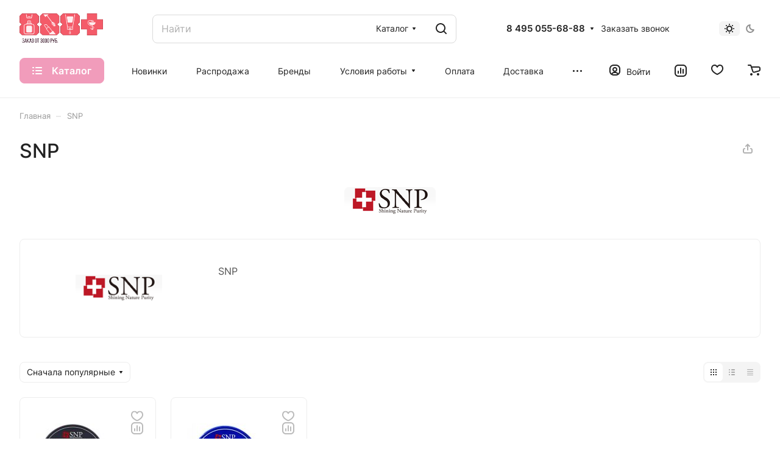

--- FILE ---
content_type: text/css
request_url: https://888-plus.com/bitrix/templates/aspro-lite/components/bitrix/news.detail/partners/style.css?17682275331847
body_size: 634
content:
.partner-detail {
  margin-bottom: 40px;
}
.partner-detail__card {
  position: relative;
  display: -webkit-box;
  display: -ms-flexbox;
  display: flex;
  padding: 39px 30px 41px 41px;
}
.partner-detail__image-wrapper {
  position: relative;
  margin: 0 82px 0 40px;
  padding: 10px;
  background: #fff;
}
.partner-detail__image {
  width: 142px;
  height: 60px;
  position: relative;
  vertical-align: top;
  display: inline-block;
  overflow: hidden;
}
.partner-detail__image-bg {
  background-position: center;
  background-repeat: no-repeat;
  background-size: contain;
  display: block;
  position: absolute;
  top: 0;
  bottom: 0;
  left: 0;
  right: 0;
}
.partner-detail__properties {
  display: -webkit-box;
  display: -ms-flexbox;
  display: flex;
  align-items: center;
  flex-wrap: wrap;
  margin-top: 25px;
}
.partner-detail__property {
  padding: 0 30px;
}
.partner-detail__property-value > a {
  padding: 4px 8px;
  word-break: break-word;
  background-color: rgba(136, 136, 136, 0.1);
  background-color: var(--darkgrey_bg_black);
  box-decoration-break: clone;
  -webkit-box-decoration-break: clone;
  -moz-box-decoration-break: clone;
}
.partner-detail__property-label {
  font-size: 0.86667em;
  line-height: calc(1em + 7px);
  color: #999999;
}
.partner-detail__more-detail-text-link > span {
  cursor: pointer;
}
.partner-detail__content.marginone {
  margin-top:0;
}
.partner-detail__text {
  overflow: hidden;
  position: relative;
}
.partner-detail__text p:last-of-type {
  margin-bottom: 0;
}
@media (max-width: 800px) {
  .partner-detail__card {
    flex-direction: column;
    padding: 32px;
    align-items: flex-start;
  }
  .partner-detail__image-wrapper {
    margin: 0px 0px 14px 0px;
  }
}
.bx-ios .partner-detail__text.linecamp-4,
.bx-mac .partner-detail__text.linecamp-4 {
  max-height: calc(2rem * 3 + 10px);
}


--- FILE ---
content_type: text/css
request_url: https://888-plus.com/bitrix/templates/aspro-lite/components/bitrix/catalog.smart.filter/main_compact/style.css?17548986713066
body_size: 925
content:
@media (min-width: 768px) {
  .hidden_top_sort .filter-panel__main-info {
    display: none;
  }
  .compact .dropdown-select {
    padding: 0px;
    border: none;
  }
  .compact .bx_filter_block {
    padding-top: 0px;
  }
  .compact .bx_filter_parameters_box_title {
    white-space: nowrap;
  }
  .compact .opened .bx_filter_parameters_box_title:not(.prices),
  .compact .set > .bx_filter_parameters_box_title {
    background-color: var(--theme-base-color);
    border-color: var(--theme-base-color);
    color: #fff;
    padding-right: 46px;
  }

  .compact .opened .bx_filter_parameters_box_title:hover {
    box-shadow: none;
  }
  .compact .opened.bx_filter_parameters_box .dropdown-select__icon-down use,
  .compact .set .dropdown-select__icon-down use {
    fill: #fff;
  }
  .compact .limited_block.bx_filter_block .form-checkbox__label {
    margin: 0;
    padding: 0px;
    font-size: unset;
    line-height: unset;
    min-height: auto;
    color: var(--white_text_black);
  }
  .compact .opened .limited_block .form-checkbox__label {
    color: #fff;
  }
  .compact .limited_block .form-checkbox__box {
    display: none;
  }
  .compact .filter_values {
    padding: 20px 16px;
  }
  .compact .bx_filter_block--whint .filter_values {
    overflow: visible;
  }
  .compact .opened.bx_filter_parameters_box .delete_filter,
  .compact .set .delete_filter {
    display: flex;
    stroke: #fff;
  }
  .compact .delete_filter {
    display: none;
    position: absolute;
    top: 0px;
    right: 0px;
    bottom: 0px;
    width: 34px;
    cursor: pointer;
    border-radius: 0px var(--border-radius) var(--border-radius) 0px;
    align-items: center;
    justify-content: center;
  }
  .compact .delete_filter:before {
    content: "";
    display: block;
    position: absolute;
    top: 8px;
    left: 0px;
    bottom: 8px;
    width: 1px;
    background: rgba(255, 255, 255, 0.2);
  }
  .compact .btn-link-text {
    border: none;
    background: none;
    appearance: none;
    cursor: pointer;
    padding: 4px 11px;
  }

  /*price*/
  .compact .price_block + .price_block {
    padding-top: 12px;
  }
  .compact .price_block .bx_filter_parameters_box_title {
    padding: 0px;
    cursor: default;
  }

  /*hint*/
  .compact .char_name {
    position: relative;
    margin-top: 12px;
  }
  .compact .props_list .hint {
    position: static;
  }
  .compact .props_list .hint .icon {
    position: static;
  }
  .compact .props_list .hint .text {
    padding: 0 0 0 8px;
    font-size: 13px;
    color: #888888;
  }
  .compact .props_list .hint .tooltip {
    top: -52px;
    opacity: 1;
  }
  .compact .props_list .hint .tooltip:after {
    bottom: -10px;
    left: 56px;
    top: auto;
    border: 5px solid transparent;
    border-top: 5px solid #fff;
  }

  /*filter btn*/
  .compact .bx_filter_button_box {
    padding: 16px 0px 0px;
    display: none;
  }
  .compact .bx_filter_button_box .btn {
    margin: 0px;
  }
  .compact .bx_filter_button_box .btn span {
    padding-left: 5px;
  }
}

#mobilefilter .filter-panel__sort {
  display: none;
}


--- FILE ---
content_type: text/css
request_url: https://888-plus.com/bitrix/templates/aspro-lite/components/bitrix/breadcrumb/main/style.css?17548986711534
body_size: 503
content:
.breadcrumbs__item {
  display: inline;
  padding-right: 16px;
  margin-right: -16px;
}
.breadcrumbs__separator {
  bottom: -1px;
  margin: 0 10px 0px 9px;
  color: #dddddd;
}
.breadcrumbs__dropdown-select__icon-down {
 fill: #999999;
 margin: 0 4px;
}
.breadcrumbs__dropdown-select__icon-down:hover {
  color: var(--fill_dark_lite_ccc);
}
.breadcrumbs__item-name {
  color: #999;
}
.breadcrumbs__link:hover .breadcrumbs__item-name {
  color: #555;
  color: var(--fill_dark_lite_white_hover);
}
.breadcrumbs__link:hover .breadcrumbs__dropdown-select__icon-down {
  fill:var(--fill_dark_lite_white_hover);
}
.breadcrumbs__item--with-dropdown:hover .breadcrumbs__dropdown-wrapper {
  opacity: 1;
  visibility: visible;
  top: 100%;
  margin-top: 8px;
}
.breadcrumbs__dropdown-wrapper.dropdown-menu-wrapper {
  left: -15px;
  z-index: 108;
  box-shadow: 0 5px 30px rgba(34, 34, 34, .1);
  overflow: hidden;
}
.breadcrumbs__dropdown {
  padding: 8px;
  display: flex;
  flex-direction: column;
  gap: 1px;
}
.breadcrumbs__dropdown-select__list-item > a {
  padding: 7px 15px;
  display: block;
  overflow: hidden;
  text-overflow: ellipsis;
  cursor: pointer;
}
.breadcrumbs__dropdown-wrapper .breadcrumbs__dropdown {
  max-height: 288px;
}
@media (max-width: 600px) {
  .breadcrumbs {
    white-space: nowrap;
    overflow-x: auto;
    margin-right: calc(var(--theme-page-width-padding) * -1);
    margin-left: calc(var(--theme-page-width-padding) * -1);
    padding-left: var(--theme-page-width-padding);
    padding-bottom: 5px;
  }
}


--- FILE ---
content_type: text/css
request_url: https://888-plus.com/bitrix/components/aspro/developer.lite/templates/.default/style.css?1754898310943
body_size: 272
content:
.developer {
    display: flex;
    align-items: center;
    --developer_logo_hover_filter: var(--light, none) var(--dark, brightness(110%) contrast(150%));
}
a.developer:not(:hover) {
    color: #999;
}
.footer--color-dark a.developer:hover {
    color: #fff;
}
.footer--color-light a.developer:hover {
    color: #555;
    color: var(--fill_dark_lite_hover);
}
.developer__title {
    margin: 0 15px 0 0;
}
.developer__logo {
    max-height: 40px;
    max-width: 90px;
    overflow: hidden;
    display: flex;
    align-items: center;
}
.developer__logo svg {
    max-height: 40px;
    max-width: 90px;
}
.developer__logo img {
    max-width: 100%;
    max-height: 40px;
}
.footer--color-light a.developer:hover .developer__logo {
    filter: none;
    filter: var(--developer_logo_hover_filter);
}
.footer--color-dark a.developer:hover .developer__logo {
    filter: brightness(110%) contrast(150%);
}

--- FILE ---
content_type: application/javascript; charset=utf-8
request_url: https://888-plus.com/bitrix/templates/aspro-lite/components/bitrix/menu/header/script.js?17548986724321
body_size: 1259
content:
$(document).ready(function () {
  $(document).on("click", ".header-menu__wide-submenu-item-inner .toggle_block", function (e) {
    e.preventDefault();

    var _this = $(this),
      menu = _this.closest(".header-menu__wide-submenu-item-inner").find("> .submenu-wrapper");

    if (!_this.hasClass("clicked")) {
      _this.addClass("clicked");

      menu.slideToggle(150, function () {
        _this.removeClass("clicked");
      });

      _this.closest(".header-menu__wide-submenu-item-inner").toggleClass("opened");
    }
  });

  $(document).on("click", ".header-menu__wide-submenu-item--more_items", function (e) {
    e.stopImmediatePropagation();

    var _this = $(this);
    var bOpened = _this.hasClass("opened");
    var childSpan = _this.find("span");
    var childSvg = childSpan.find(".svg");
    var parent = _this.closest(".header-menu__wide-submenu");
    var collapsed = parent.find(".collapsed");
    var useDelimetr = parent.hasClass("header-menu__wide-submenu--delimiter");
    var lastSeparator = parent.find(".last-visible");

    if (collapsed.length) {
      if (useDelimetr) {
        collapsed.fadeToggle(200);
        if (lastSeparator.length) lastSeparator.fadeToggle(200);
      } else {
        collapsed.slideToggle(200);
      }

      if (bOpened) {
        childSpan.text(BX.message("SHOW") + " ").append(childSvg);
      } else {
        childSpan.text(BX.message("HIDE") + " ").append(childSvg);
      }
      _this.toggleClass("opened");
    }
  });

  $(document).on("click", "button.header-menu__link--only-catalog", function (e) {
    e.preventDefault();
    let catalogButton = $(this);
    let curSvg = catalogButton.find("use").attr("xlink:href");
    if (catalogButton.hasClass("opened")) {
      catalogButton.removeClass("opened");
      catalogButton.find("use").attr("xlink:href", curSvg.replace("#close", "#burger"));
    } else {
      catalogButton.addClass("opened");
      catalogButton.find("use").attr("xlink:href", curSvg.replace("#burger", "#close"));
      onlyCatalogMenuOpen(catalogButton);
    }
  });

  $(document).on("click", "body", function (e) {
    let catalogButton = $(".header-menu__link--only-catalog.opened");

    if (catalogButton.length && !$(e.target).closest(".header-menu__wrapper").length) {
      onlyCatalogMenuClose();
    }
  });

  onlyCatalogMenuClose = function () {
    let catalogButton = $(".header-menu__link--only-catalog.opened");

    if (catalogButton.length) {
      let curSvg = catalogButton.find("use").attr("xlink:href");
      catalogButton.removeClass("opened");
      catalogButton.find("use").attr("xlink:href", curSvg.replace("#close", "#burger"));
    }
  };

  onlyCatalogMenuOpen = function (catalogButton) {
    var menuNLO = catalogButton.siblings("[data-nlo]");

    if (menuNLO.length) {
      if (!menuNLO.hasClass("nlo-loadings")) {
        menuNLO.addClass("nlo-loadings");
        var menuCatalog = $(".header-menu__link--only-catalog ~ .header-menu__dropdown-menu");
        if (menuCatalog.length) {
          menuNLO.replaceWith(menuCatalog.clone());
          catalogButton.parent().find(".aim-init").removeClass("aim-init");
          if (funcDefined("InitMenuNavigationAim")) {
            InitMenuNavigationAim();
          }
        } else {
          var buttonTitle = catalogButton.find(".header-menu__title");
          buttonTitle.addClass("loadings");
          $.ajax({
            data: { nlo: menuNLO.attr("data-nlo") },
            error: function () {
              menuNLO.removeClass("nlo-loadings");
            },
            complete: function (jqXHR, textStatus) {
              if (textStatus === "success" || jqXHR.status == 404) {
                var ob = BX.processHTML($.trim(jqXHR.responseText));
                BX.ajax.processScripts(ob.SCRIPT);
                menuNLO.replaceWith(ob.HTML);
                if (funcDefined("InitMenuNavigationAim")) {
                  InitMenuNavigationAim();
                }
              }
              buttonTitle.removeClass("loadings");
            },
          });
        }
      }
    }
  };

  BX.addCustomEvent("onAjaxChangeWidgetValue", function (eventdata) {
    if (eventdata && eventdata["NAME"] === "PAGE_WIDTH") {
      if (funcDefined("CheckTopMenuDotted")) {
        CheckTopMenuDotted();
      }
    }
  });
});


--- FILE ---
content_type: application/javascript; charset=utf-8
request_url: https://888-plus.com/bitrix/templates/aspro-lite/js/metrika.goals.min.js?17682275335942
body_size: 1534
content:
function checkCounters(e){return void 0!==e?"google"==e&&"Y"==arAsproOptions.COUNTERS.GOOGLE_ECOMERCE&&arAsproOptions.COUNTERS.GOOGLE_COUNTER>0||"yandex"==e&&"Y"==arAsproOptions.COUNTERS.YANDEX_ECOMERCE&&arAsproOptions.COUNTERS.YANDEX_COUNTER>0:"Y"==arAsproOptions.COUNTERS.YANDEX_ECOMERCE&&arAsproOptions.COUNTERS.YANDEX_COUNTER>0||"Y"==arAsproOptions.COUNTERS.GOOGLE_ECOMERCE&&arAsproOptions.COUNTERS.GOOGLE_COUNTER>0}function waitLayer(e,a){"undefined"!=typeof dataLayer&&"function"==typeof a?a():setTimeout((function(){waitLayer(e,a)}),e)}function addBasketCounter(e,a){checkCounters()&&$.ajax({url:arAsproOptions.SITE_DIR+"ajax/goals.php",dataType:"json",type:"POST",data:{ID:e},success:function(e){if(e&&e.ID){let t={items:[{item_name:e.NAME,item_id:e.ID,price:parseFloat(e.PRICE),item_brand:e.BRAND,item_category:e.CATEGORY,item_list_name:"List Results",item_list_id:e.IBLOCK_SECTION_ID,affiliation:e.SHOP_NAME,index:1,quantity:parseFloat(e.QUANTITY)}]};"v3"===arAsproOptions.COUNTERS.GA_VERSION&&(t={currencyCode:e.CURRENCY,add:{products:[{id:e.ID,name:e.NAME,price:parseFloat(e.PRICE),brand:e.BRAND,category:e.CATEGORY,quantity:parseFloat(e.QUANTITY)}]}}),waitLayer(100,(function(){dataLayer.push({ecommerce:null}),dataLayer.push({event:arAsproOptions.COUNTERS.GOOGLE_EVENTS.ADD2BASKET,currency:e.CURRENCY,value:parseFloat(e.PRICE),ecommerce:t}),"function"==typeof a&&a()}))}}})}function delFromBasketCounter(e,a){checkCounters()&&$.ajax({url:arAsproOptions.SITE_DIR+"ajax/goals.php",dataType:"json",type:"POST",data:{ID:e},success:function(e){if(e.ID){let t={items:[{item_name:e.NAME,item_id:e.ID,price:parseFloat(e.PRICE),item_brand:e.BRAND,item_category:e.CATEGORY,affiliation:e.SHOP_NAME,item_list_name:"List Results"}]};"v3"===arAsproOptions.COUNTERS.GA_VERSION&&(t={remove:{products:[{id:e.ID,name:e.NAME,category:e.CATEGORY,quantity:parseFloat(e.QUANTITY)}]}}),waitLayer(100,(function(){dataLayer.push({ecommerce:null}),dataLayer.push({event:arAsproOptions.COUNTERS.GOOGLE_EVENTS.REMOVE_BASKET,currency:e.CURRENCY,value:parseFloat(e.PRICE),ecommerce:t}),"function"==typeof a&&a()}))}}})}function viewItemCounter(e,a){checkCounters()&&$.ajax({url:arAsproOptions.SITE_DIR+"ajax/goals.php",dataType:"json",type:"POST",data:{PRODUCT_ID:e,PRICE_ID:a},success:function(e){if(e.ID){let a={items:[{item_name:e.NAME,item_id:e.ID,price:parseFloat(e.PRICE),item_brand:e.BRAND,item_category:e.CATEGORY,item_list_name:"List Results",item_list_id:e.IBLOCK_SECTION_ID,affiliation:e.SHOP_NAME,index:1,quantity:parseFloat(e.QUANTITY)}]};"v3"===arAsproOptions.COUNTERS.GA_VERSION&&(a={detail:{products:[{id:e.ID,name:e.NAME,price:parseFloat(e.PRICE),brand:e.BRAND,category:e.CATEGORY}]}}),waitLayer(100,(function(){dataLayer.push({ecommerce:null}),dataLayer.push({event:"view_item",currency:e.CURRENCY,value:parseFloat(e.PRICE),ecommerce:a})}))}}})}function purchaseCounter(e,a,t){checkCounters()&&$.ajax({url:arAsproOptions.SITE_DIR+"ajax/goals.php",dataType:"json",type:"POST",data:{ORDER_ID:e,TYPE:a},success:function(e){var o=[];const r=[];if(e.ITEMS)for(var i in e.ITEMS)o.push({id:e.ITEMS[i].ID,sku:e.ITEMS[i].ID,name:e.ITEMS[i].NAME,price:e.ITEMS[i].PRICE,brand:e.ITEMS[i].BRAND,category:e.ITEMS[i].CATEGORY,quantity:e.ITEMS[i].QUANTITY}),r.push({item_id:e.ITEMS[i].ID,item_name:e.ITEMS[i].NAME,price:parseFloat(e.ITEMS[i].PRICE),item_brand:e.ITEMS[i].BRAND,item_category:e.ITEMS[i].CATEGORY,affiliation:e.SHOP_NAME,quantity:parseFloat(e.ITEMS[i].QUANTITY)});if(e.ID){let i={transaction_id:e.ACCOUNT_NUMBER,affiliation:e.SHOP_NAME,value:e.PRICE,tax:e.TAX_VALUE,shipping:e.PRICE_DELIVERY,currency:e.CURRENCY,items:r};"v3"===arAsproOptions.COUNTERS.GA_VERSION&&(i={purchase:{actionField:{id:e.ACCOUNT_NUMBER,shipping:e.PRICE_DELIVERY,tax:e.TAX_VALUE,list:a,revenue:e.PRICE},products:o}}),waitLayer(100,(function(){dataLayer.push({ecommerce:null}),dataLayer.push({event:arAsproOptions.COUNTERS.GOOGLE_EVENTS.PURCHASE,ecommerce:i}),void 0!==t&&t(i)}))}else void 0!==t&&t()},error:function(){void 0!==t&&t()}})}function checkoutCounter(e,a,t){checkCounters("google")&&$.ajax({url:arAsproOptions.SITE_DIR+"ajax/goals.php",dataType:"json",type:"POST",data:{BASKET:"Y"},success:function(o){var r=[];const i=[];let n=0,E="RUB";if(o.ITEMS)for(var s in o.ITEMS)r.push({id:o.ITEMS[s].ID,name:o.ITEMS[s].NAME,price:o.ITEMS[s].PRICE,brand:o.ITEMS[s].BRAND,category:o.ITEMS[s].CATEGORY,quantity:o.ITEMS[s].QUANTITY}),i.push({item_id:o.ITEMS[s].ID,item_name:o.ITEMS[s].NAME,price:parseFloat(o.ITEMS[s].PRICE),item_brand:o.ITEMS[s].BRAND,item_category:o.ITEMS[s].CATEGORY,affiliation:o.SHOP_NAME,quantity:parseFloat(o.ITEMS[s].QUANTITY)}),n+=o.ITEMS[s].PRICE,E=o.ITEMS[s].CURRENCY;if(r){let o={items:i};"v3"===arAsproOptions.COUNTERS.GA_VERSION&&(o={checkout:{actionField:{step:e,option:a},products:r}}),waitLayer(100,(function(){dataLayer.push({ecommerce:null}),dataLayer.push({event:arAsproOptions.COUNTERS.GOOGLE_EVENTS.CHECKOUT_ORDER,currency:E,value:parseFloat(n),ecommerce:o}),void 0!==t&&"function"==typeof t&&t()}))}}})}function waitCounter(e,a,t){"object"==typeof window["yaCounter"+e]?"function"==typeof t&&t():setTimeout((function(){waitCounter(e,a,t)}),a)}BX.addCustomEvent("onCounterGoals",(function(e){if("object"!=typeof e&&(e={goal:"undefined"}),"string"!=typeof e.goal&&(e.goal="undefined"),"goal_basket_add"===e.goal?"object"==typeof e.params&&e.params&&e.params.id&&addBasketCounter(e.params.id):"goal_basket_remove"===e.goal&&"object"==typeof e.params&&e.params&&e.params.id&&delFromBasketCounter(e.params.id),"Y"===arAsproOptions.THEME.YA_GOALS&&arAsproOptions.THEME.YA_COUNTER_ID){var a=arAsproOptions.THEME.YA_COUNTER_ID;if(a=parseInt(a))try{waitCounter(a,50,(function(){var t=window["yaCounter"+a];"object"==typeof t&&t.reachGoal(e.goal)}))}catch(e){console.error(e)}else console.info("Bad counter id!",a)}})),readyDOM((function(){"Y"===arAsproOptions.THEME.USE_DEBUG_GOALS?$.cookie("_ym_debug","1"):$.cookie("_ym_debug",null)}));